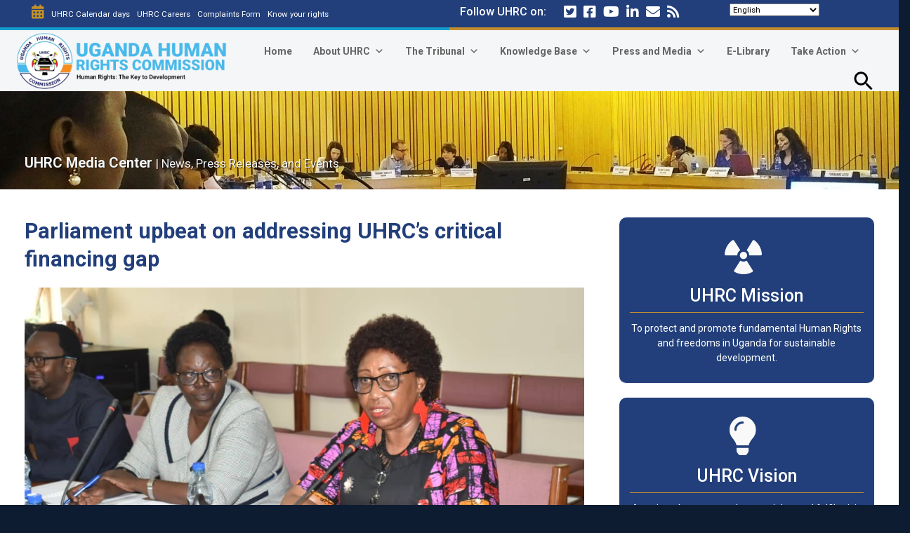

--- FILE ---
content_type: text/html; charset=UTF-8
request_url: https://uhrc.ug/parliament-upbeat-on-addressing-uhrcs-critical-financing-gap/
body_size: 72913
content:
<!DOCTYPE html>
<html lang="en-GB" class="no-js" 
style="background:#0D1C31; overflow-x:hidden !important;">
<head><meta http-equiv="Content-Type" content="text/html; charset=utf-8">
<title>Parliament upbeat on addressing UHRC’s critical financing gap &#8211; Uganda Human Rights Commission (UHRC)</title>
<link href="//www.google-analytics.com" rel="dns-prefetch">
<link href="https://uhrc.ug/wp-content/themes/uhrc/img/icons/favicon.ico" rel="shortcut icon">
<link href="https://uhrc.ug/wp-content/themes/uhrc/img/icons/touch.png" rel="apple-touch-icon-precomposed">
<link href="https://fonts.googleapis.com/css2?family=Roboto:ital,wght@0,100;0,300;0,400;0,500;0,700;0,900;1,100;1,300;1,400;1,500;1,700;1,900&display=swap" rel="stylesheet">
<meta http-equiv="X-UA-Compatible" content="IE=edge,chrome=1">
<meta name="viewport" content="width=device-width, initial-scale=1.0">
<meta name='robots' content='index, follow, max-image-preview:large, max-snippet:-1, max-video-preview:-1' />
<!-- This site is optimized with the Yoast SEO plugin v24.5 - https://yoast.com/wordpress/plugins/seo/ -->
<link rel="canonical" href="https://uhrc.ug/parliament-upbeat-on-addressing-uhrcs-critical-financing-gap/" />
<meta property="og:locale" content="en_GB" />
<meta property="og:type" content="article" />
<meta property="og:title" content="Parliament upbeat on addressing UHRC’s critical financing gap &#8211; Uganda Human Rights Commission (UHRC)" />
<meta property="og:description" content="Members of Parliament on the Legal and Parliamentary Affairs Committee have recognized the critical need to have the Uganda Human Rights Commission (UHRC) empowered with resources to enable it execute its mandate. While reacting to the presentation of the UHRC’s ministerial policy statement made by the chairperson Hon. Mariam Wangadya on 6th April 2023, the... View Article" />
<meta property="og:url" content="https://uhrc.ug/parliament-upbeat-on-addressing-uhrcs-critical-financing-gap/" />
<meta property="og:site_name" content="Uganda Human Rights Commission (UHRC)" />
<meta property="article:publisher" content="https://www.facebook.com/UgandaHumanRightsCommissionUhrc/" />
<meta property="article:published_time" content="2023-04-13T17:09:56+00:00" />
<meta property="article:modified_time" content="2023-04-13T17:12:28+00:00" />
<meta property="og:image" content="https://uhrc.ug/wp-content/uploads/2023/04/The-Chairperson-Members-of-the-Commission-Secretary-Director-and-other-staff-before-the-Legal-and-Parliamentary-Affairs-Committee.jpg" />
<meta property="og:image:width" content="1080" />
<meta property="og:image:height" content="720" />
<meta property="og:image:type" content="image/jpeg" />
<meta name="author" content="UHRC" />
<meta name="twitter:card" content="summary_large_image" />
<meta name="twitter:creator" content="@UHRCUGANDA" />
<meta name="twitter:site" content="@UHRCUGANDA" />
<meta name="twitter:label1" content="Written by" />
<meta name="twitter:data1" content="UHRC" />
<meta name="twitter:label2" content="Estimated reading time" />
<meta name="twitter:data2" content="3 minutes" />
<script type="application/ld+json" class="yoast-schema-graph">{"@context":"https://schema.org","@graph":[{"@type":"Article","@id":"https://uhrc.ug/parliament-upbeat-on-addressing-uhrcs-critical-financing-gap/#article","isPartOf":{"@id":"https://uhrc.ug/parliament-upbeat-on-addressing-uhrcs-critical-financing-gap/"},"author":{"name":"UHRC","@id":"https://uhrc.ug/#/schema/person/0f89db8e3c6ba448e4dcde7071c67c00"},"headline":"Parliament upbeat on addressing UHRC’s critical financing gap","datePublished":"2023-04-13T17:09:56+00:00","dateModified":"2023-04-13T17:12:28+00:00","mainEntityOfPage":{"@id":"https://uhrc.ug/parliament-upbeat-on-addressing-uhrcs-critical-financing-gap/"},"wordCount":485,"publisher":{"@id":"https://uhrc.ug/#organization"},"image":{"@id":"https://uhrc.ug/parliament-upbeat-on-addressing-uhrcs-critical-financing-gap/#primaryimage"},"thumbnailUrl":"https://uhrc.ug/wp-content/uploads/2023/04/The-Chairperson-Members-of-the-Commission-Secretary-Director-and-other-staff-before-the-Legal-and-Parliamentary-Affairs-Committee.jpg","articleSection":["News"],"inLanguage":"en-GB"},{"@type":"WebPage","@id":"https://uhrc.ug/parliament-upbeat-on-addressing-uhrcs-critical-financing-gap/","url":"https://uhrc.ug/parliament-upbeat-on-addressing-uhrcs-critical-financing-gap/","name":"Parliament upbeat on addressing UHRC’s critical financing gap &#8211; Uganda Human Rights Commission (UHRC)","isPartOf":{"@id":"https://uhrc.ug/#website"},"primaryImageOfPage":{"@id":"https://uhrc.ug/parliament-upbeat-on-addressing-uhrcs-critical-financing-gap/#primaryimage"},"image":{"@id":"https://uhrc.ug/parliament-upbeat-on-addressing-uhrcs-critical-financing-gap/#primaryimage"},"thumbnailUrl":"https://uhrc.ug/wp-content/uploads/2023/04/The-Chairperson-Members-of-the-Commission-Secretary-Director-and-other-staff-before-the-Legal-and-Parliamentary-Affairs-Committee.jpg","datePublished":"2023-04-13T17:09:56+00:00","dateModified":"2023-04-13T17:12:28+00:00","breadcrumb":{"@id":"https://uhrc.ug/parliament-upbeat-on-addressing-uhrcs-critical-financing-gap/#breadcrumb"},"inLanguage":"en-GB","potentialAction":[{"@type":"ReadAction","target":["https://uhrc.ug/parliament-upbeat-on-addressing-uhrcs-critical-financing-gap/"]}]},{"@type":"ImageObject","inLanguage":"en-GB","@id":"https://uhrc.ug/parliament-upbeat-on-addressing-uhrcs-critical-financing-gap/#primaryimage","url":"https://uhrc.ug/wp-content/uploads/2023/04/The-Chairperson-Members-of-the-Commission-Secretary-Director-and-other-staff-before-the-Legal-and-Parliamentary-Affairs-Committee.jpg","contentUrl":"https://uhrc.ug/wp-content/uploads/2023/04/The-Chairperson-Members-of-the-Commission-Secretary-Director-and-other-staff-before-the-Legal-and-Parliamentary-Affairs-Committee.jpg","width":1080,"height":720},{"@type":"BreadcrumbList","@id":"https://uhrc.ug/parliament-upbeat-on-addressing-uhrcs-critical-financing-gap/#breadcrumb","itemListElement":[{"@type":"ListItem","position":1,"name":"Home","item":"https://uhrc.ug/"},{"@type":"ListItem","position":2,"name":"Parliament upbeat on addressing UHRC’s critical financing gap"}]},{"@type":"WebSite","@id":"https://uhrc.ug/#website","url":"https://uhrc.ug/","name":"Uganda Human Rights Commission (UHRC)","description":"","publisher":{"@id":"https://uhrc.ug/#organization"},"potentialAction":[{"@type":"SearchAction","target":{"@type":"EntryPoint","urlTemplate":"https://uhrc.ug/?s={search_term_string}"},"query-input":{"@type":"PropertyValueSpecification","valueRequired":true,"valueName":"search_term_string"}}],"inLanguage":"en-GB"},{"@type":"Organization","@id":"https://uhrc.ug/#organization","name":"Uganda Human Rights Commission","url":"https://uhrc.ug/","logo":{"@type":"ImageObject","inLanguage":"en-GB","@id":"https://uhrc.ug/#/schema/logo/image/","url":"https://www.uhrc.ug/wp-content/uploads/2020/07/uhrc-logo.png","contentUrl":"https://www.uhrc.ug/wp-content/uploads/2020/07/uhrc-logo.png","width":600,"height":169,"caption":"Uganda Human Rights Commission"},"image":{"@id":"https://uhrc.ug/#/schema/logo/image/"},"sameAs":["https://www.facebook.com/UgandaHumanRightsCommissionUhrc/","https://x.com/UHRCUGANDA","https://www.linkedin.com/UHRC_Uganda/","https://www.youtube.com/channel/UCjE0c41H0yPCRKF1WQPSG_g","https://en.wikipedia.org/wiki/Uganda_Human_Rights_Commission"]},{"@type":"Person","@id":"https://uhrc.ug/#/schema/person/0f89db8e3c6ba448e4dcde7071c67c00","name":"UHRC","image":{"@type":"ImageObject","inLanguage":"en-GB","@id":"https://uhrc.ug/#/schema/person/image/","url":"https://secure.gravatar.com/avatar/fd4f986a3245341419f1e53f9616d1c5?s=96&d=mm&r=g","contentUrl":"https://secure.gravatar.com/avatar/fd4f986a3245341419f1e53f9616d1c5?s=96&d=mm&r=g","caption":"UHRC"}}]}</script>
<!-- / Yoast SEO plugin. -->
<link rel='dns-prefetch' href='//platform-api.sharethis.com' />
<meta name="generator" content="Sogrid 1.5.8" /><!-- <link rel='stylesheet' id='wp-block-library-css' href='https://uhrc.ug/wp-includes/css/dist/block-library/style.css?ver=6.5.7' media='all' /> -->
<!-- <link rel='stylesheet' id='ultimate_blocks-cgb-style-css-css' href='https://uhrc.ug/wp-content/plugins/ultimate-blocks/dist/blocks.style.build.css?ver=3.4.9' media='all' /> -->
<!-- <link rel='stylesheet' id='sogrid-style-build-css' href='https://uhrc.ug/wp-content/plugins/sogrid//dist/style.build.css?ver=1.5.8' media='all' /> -->
<!-- <link rel='stylesheet' id='wp-bootstrap-blocks-styles-css' href='https://uhrc.ug/wp-content/plugins/wp-bootstrap-blocks/build/style-index.css?ver=5.2.1' media='all' /> -->
<link rel="stylesheet" type="text/css" href="//uhrc.ug/wp-content/cache/wpfc-minified/dgojowqk/bxfl6.css" media="all"/>
<style id='classic-theme-styles-inline-css' type='text/css'>
/**
* These rules are needed for backwards compatibility.
* They should match the button element rules in the base theme.json file.
*/
.wp-block-button__link {
color: #ffffff;
background-color: #32373c;
border-radius: 9999px; /* 100% causes an oval, but any explicit but really high value retains the pill shape. */
/* This needs a low specificity so it won't override the rules from the button element if defined in theme.json. */
box-shadow: none;
text-decoration: none;
/* The extra 2px are added to size solids the same as the outline versions.*/
padding: calc(0.667em + 2px) calc(1.333em + 2px);
font-size: 1.125em;
}
.wp-block-file__button {
background: #32373c;
color: #ffffff;
text-decoration: none;
}
</style>
<style id='global-styles-inline-css' type='text/css'>
body{--wp--preset--color--black: #000000;--wp--preset--color--cyan-bluish-gray: #abb8c3;--wp--preset--color--white: #ffffff;--wp--preset--color--pale-pink: #f78da7;--wp--preset--color--vivid-red: #cf2e2e;--wp--preset--color--luminous-vivid-orange: #ff6900;--wp--preset--color--luminous-vivid-amber: #fcb900;--wp--preset--color--light-green-cyan: #7bdcb5;--wp--preset--color--vivid-green-cyan: #00d084;--wp--preset--color--pale-cyan-blue: #8ed1fc;--wp--preset--color--vivid-cyan-blue: #0693e3;--wp--preset--color--vivid-purple: #9b51e0;--wp--preset--gradient--vivid-cyan-blue-to-vivid-purple: linear-gradient(135deg,rgba(6,147,227,1) 0%,rgb(155,81,224) 100%);--wp--preset--gradient--light-green-cyan-to-vivid-green-cyan: linear-gradient(135deg,rgb(122,220,180) 0%,rgb(0,208,130) 100%);--wp--preset--gradient--luminous-vivid-amber-to-luminous-vivid-orange: linear-gradient(135deg,rgba(252,185,0,1) 0%,rgba(255,105,0,1) 100%);--wp--preset--gradient--luminous-vivid-orange-to-vivid-red: linear-gradient(135deg,rgba(255,105,0,1) 0%,rgb(207,46,46) 100%);--wp--preset--gradient--very-light-gray-to-cyan-bluish-gray: linear-gradient(135deg,rgb(238,238,238) 0%,rgb(169,184,195) 100%);--wp--preset--gradient--cool-to-warm-spectrum: linear-gradient(135deg,rgb(74,234,220) 0%,rgb(151,120,209) 20%,rgb(207,42,186) 40%,rgb(238,44,130) 60%,rgb(251,105,98) 80%,rgb(254,248,76) 100%);--wp--preset--gradient--blush-light-purple: linear-gradient(135deg,rgb(255,206,236) 0%,rgb(152,150,240) 100%);--wp--preset--gradient--blush-bordeaux: linear-gradient(135deg,rgb(254,205,165) 0%,rgb(254,45,45) 50%,rgb(107,0,62) 100%);--wp--preset--gradient--luminous-dusk: linear-gradient(135deg,rgb(255,203,112) 0%,rgb(199,81,192) 50%,rgb(65,88,208) 100%);--wp--preset--gradient--pale-ocean: linear-gradient(135deg,rgb(255,245,203) 0%,rgb(182,227,212) 50%,rgb(51,167,181) 100%);--wp--preset--gradient--electric-grass: linear-gradient(135deg,rgb(202,248,128) 0%,rgb(113,206,126) 100%);--wp--preset--gradient--midnight: linear-gradient(135deg,rgb(2,3,129) 0%,rgb(40,116,252) 100%);--wp--preset--font-size--small: 13px;--wp--preset--font-size--medium: 20px;--wp--preset--font-size--large: 36px;--wp--preset--font-size--x-large: 42px;--wp--preset--spacing--20: 0.44rem;--wp--preset--spacing--30: 0.67rem;--wp--preset--spacing--40: 1rem;--wp--preset--spacing--50: 1.5rem;--wp--preset--spacing--60: 2.25rem;--wp--preset--spacing--70: 3.38rem;--wp--preset--spacing--80: 5.06rem;--wp--preset--shadow--natural: 6px 6px 9px rgba(0, 0, 0, 0.2);--wp--preset--shadow--deep: 12px 12px 50px rgba(0, 0, 0, 0.4);--wp--preset--shadow--sharp: 6px 6px 0px rgba(0, 0, 0, 0.2);--wp--preset--shadow--outlined: 6px 6px 0px -3px rgba(255, 255, 255, 1), 6px 6px rgba(0, 0, 0, 1);--wp--preset--shadow--crisp: 6px 6px 0px rgba(0, 0, 0, 1);}:where(.is-layout-flex){gap: 0.5em;}:where(.is-layout-grid){gap: 0.5em;}body .is-layout-flex{display: flex;}body .is-layout-flex{flex-wrap: wrap;align-items: center;}body .is-layout-flex > *{margin: 0;}body .is-layout-grid{display: grid;}body .is-layout-grid > *{margin: 0;}:where(.wp-block-columns.is-layout-flex){gap: 2em;}:where(.wp-block-columns.is-layout-grid){gap: 2em;}:where(.wp-block-post-template.is-layout-flex){gap: 1.25em;}:where(.wp-block-post-template.is-layout-grid){gap: 1.25em;}.has-black-color{color: var(--wp--preset--color--black) !important;}.has-cyan-bluish-gray-color{color: var(--wp--preset--color--cyan-bluish-gray) !important;}.has-white-color{color: var(--wp--preset--color--white) !important;}.has-pale-pink-color{color: var(--wp--preset--color--pale-pink) !important;}.has-vivid-red-color{color: var(--wp--preset--color--vivid-red) !important;}.has-luminous-vivid-orange-color{color: var(--wp--preset--color--luminous-vivid-orange) !important;}.has-luminous-vivid-amber-color{color: var(--wp--preset--color--luminous-vivid-amber) !important;}.has-light-green-cyan-color{color: var(--wp--preset--color--light-green-cyan) !important;}.has-vivid-green-cyan-color{color: var(--wp--preset--color--vivid-green-cyan) !important;}.has-pale-cyan-blue-color{color: var(--wp--preset--color--pale-cyan-blue) !important;}.has-vivid-cyan-blue-color{color: var(--wp--preset--color--vivid-cyan-blue) !important;}.has-vivid-purple-color{color: var(--wp--preset--color--vivid-purple) !important;}.has-black-background-color{background-color: var(--wp--preset--color--black) !important;}.has-cyan-bluish-gray-background-color{background-color: var(--wp--preset--color--cyan-bluish-gray) !important;}.has-white-background-color{background-color: var(--wp--preset--color--white) !important;}.has-pale-pink-background-color{background-color: var(--wp--preset--color--pale-pink) !important;}.has-vivid-red-background-color{background-color: var(--wp--preset--color--vivid-red) !important;}.has-luminous-vivid-orange-background-color{background-color: var(--wp--preset--color--luminous-vivid-orange) !important;}.has-luminous-vivid-amber-background-color{background-color: var(--wp--preset--color--luminous-vivid-amber) !important;}.has-light-green-cyan-background-color{background-color: var(--wp--preset--color--light-green-cyan) !important;}.has-vivid-green-cyan-background-color{background-color: var(--wp--preset--color--vivid-green-cyan) !important;}.has-pale-cyan-blue-background-color{background-color: var(--wp--preset--color--pale-cyan-blue) !important;}.has-vivid-cyan-blue-background-color{background-color: var(--wp--preset--color--vivid-cyan-blue) !important;}.has-vivid-purple-background-color{background-color: var(--wp--preset--color--vivid-purple) !important;}.has-black-border-color{border-color: var(--wp--preset--color--black) !important;}.has-cyan-bluish-gray-border-color{border-color: var(--wp--preset--color--cyan-bluish-gray) !important;}.has-white-border-color{border-color: var(--wp--preset--color--white) !important;}.has-pale-pink-border-color{border-color: var(--wp--preset--color--pale-pink) !important;}.has-vivid-red-border-color{border-color: var(--wp--preset--color--vivid-red) !important;}.has-luminous-vivid-orange-border-color{border-color: var(--wp--preset--color--luminous-vivid-orange) !important;}.has-luminous-vivid-amber-border-color{border-color: var(--wp--preset--color--luminous-vivid-amber) !important;}.has-light-green-cyan-border-color{border-color: var(--wp--preset--color--light-green-cyan) !important;}.has-vivid-green-cyan-border-color{border-color: var(--wp--preset--color--vivid-green-cyan) !important;}.has-pale-cyan-blue-border-color{border-color: var(--wp--preset--color--pale-cyan-blue) !important;}.has-vivid-cyan-blue-border-color{border-color: var(--wp--preset--color--vivid-cyan-blue) !important;}.has-vivid-purple-border-color{border-color: var(--wp--preset--color--vivid-purple) !important;}.has-vivid-cyan-blue-to-vivid-purple-gradient-background{background: var(--wp--preset--gradient--vivid-cyan-blue-to-vivid-purple) !important;}.has-light-green-cyan-to-vivid-green-cyan-gradient-background{background: var(--wp--preset--gradient--light-green-cyan-to-vivid-green-cyan) !important;}.has-luminous-vivid-amber-to-luminous-vivid-orange-gradient-background{background: var(--wp--preset--gradient--luminous-vivid-amber-to-luminous-vivid-orange) !important;}.has-luminous-vivid-orange-to-vivid-red-gradient-background{background: var(--wp--preset--gradient--luminous-vivid-orange-to-vivid-red) !important;}.has-very-light-gray-to-cyan-bluish-gray-gradient-background{background: var(--wp--preset--gradient--very-light-gray-to-cyan-bluish-gray) !important;}.has-cool-to-warm-spectrum-gradient-background{background: var(--wp--preset--gradient--cool-to-warm-spectrum) !important;}.has-blush-light-purple-gradient-background{background: var(--wp--preset--gradient--blush-light-purple) !important;}.has-blush-bordeaux-gradient-background{background: var(--wp--preset--gradient--blush-bordeaux) !important;}.has-luminous-dusk-gradient-background{background: var(--wp--preset--gradient--luminous-dusk) !important;}.has-pale-ocean-gradient-background{background: var(--wp--preset--gradient--pale-ocean) !important;}.has-electric-grass-gradient-background{background: var(--wp--preset--gradient--electric-grass) !important;}.has-midnight-gradient-background{background: var(--wp--preset--gradient--midnight) !important;}.has-small-font-size{font-size: var(--wp--preset--font-size--small) !important;}.has-medium-font-size{font-size: var(--wp--preset--font-size--medium) !important;}.has-large-font-size{font-size: var(--wp--preset--font-size--large) !important;}.has-x-large-font-size{font-size: var(--wp--preset--font-size--x-large) !important;}
.wp-block-navigation a:where(:not(.wp-element-button)){color: inherit;}
:where(.wp-block-post-template.is-layout-flex){gap: 1.25em;}:where(.wp-block-post-template.is-layout-grid){gap: 1.25em;}
:where(.wp-block-columns.is-layout-flex){gap: 2em;}:where(.wp-block-columns.is-layout-grid){gap: 2em;}
.wp-block-pullquote{font-size: 1.5em;line-height: 1.6;}
</style>
<!-- <link rel='stylesheet' id='wpdm-font-awesome-css' href='https://uhrc.ug/wp-content/plugins/download-manager/assets/fontawesome/css/all.min.css?ver=6.5.7' media='all' /> -->
<!-- <link rel='stylesheet' id='wpdm-front-bootstrap-css' href='https://uhrc.ug/wp-content/plugins/download-manager/assets/bootstrap/css/bootstrap.min.css?ver=6.5.7' media='all' /> -->
<!-- <link rel='stylesheet' id='wpdm-front-css' href='https://uhrc.ug/wp-content/plugins/download-manager/assets/css/front.css?ver=6.5.7' media='all' /> -->
<!-- <link rel='stylesheet' id='flexy-breadcrumb-css' href='https://uhrc.ug/wp-content/plugins/flexy-breadcrumb/public/css/flexy-breadcrumb-public.css?ver=1.2.1' media='all' /> -->
<!-- <link rel='stylesheet' id='flexy-breadcrumb-font-awesome-css' href='https://uhrc.ug/wp-content/plugins/flexy-breadcrumb/public/css/font-awesome.min.css?ver=4.7.0' media='all' /> -->
<!-- <link rel='stylesheet' id='foobox-free-min-css' href='https://uhrc.ug/wp-content/plugins/foobox-image-lightbox/free/css/foobox.free.min.css?ver=2.7.35' media='all' /> -->
<!-- <link rel='stylesheet' id='share-this-share-buttons-sticky-css' href='https://uhrc.ug/wp-content/plugins/sharethis-share-buttons/css/mu-style.css?ver=1754706846' media='all' /> -->
<!-- <link rel='stylesheet' id='rt-fontawsome-css' href='https://uhrc.ug/wp-content/plugins/the-post-grid/assets/vendor/font-awesome/css/font-awesome.min.css?ver=7.8.8' media='all' /> -->
<!-- <link rel='stylesheet' id='rt-tpg-css' href='https://uhrc.ug/wp-content/plugins/the-post-grid/assets/css/thepostgrid.min.css?ver=7.8.8' media='all' /> -->
<!-- <link rel='stylesheet' id='ub-extension-style-css-css' href='https://uhrc.ug/wp-content/plugins/ultimate-blocks/src/extensions/style.css?ver=6.5.7' media='all' /> -->
<!-- <link rel='stylesheet' id='ivory-search-styles-css' href='https://uhrc.ug/wp-content/plugins/add-search-to-menu/public/css/ivory-search.min.css?ver=5.5.13' media='all' /> -->
<!-- <link rel='stylesheet' id='megamenu-css' href='https://uhrc.ug/wp-content/uploads/maxmegamenu/style.css?ver=d16662' media='all' /> -->
<!-- <link rel='stylesheet' id='dashicons-css' href='https://uhrc.ug/wp-includes/css/dashicons.css?ver=6.5.7' media='all' /> -->
<!-- <link rel='stylesheet' id='normalize-css' href='https://uhrc.ug/wp-content/themes/uhrc/normalize.css?ver=1.0' media='all' /> -->
<!-- <link rel='stylesheet' id='bootstrap.min-css' href='https://uhrc.ug/wp-content/themes/uhrc/bootstrap/css/bootstrap.min.css?ver=1.0' media='all' /> -->
<!-- <link rel='stylesheet' id='bootstrap-grid.min-css' href='https://uhrc.ug/wp-content/themes/uhrc/bootstrap/css/bootstrap-grid.min.css?ver=1.0' media='all' /> -->
<!-- <link rel='stylesheet' id='bootstrap-reboot.min-css' href='https://uhrc.ug/wp-content/themes/uhrc/bootstrap/css/bootstrap-reboot.min.css?ver=1.0' media='all' /> -->
<!-- <link rel='stylesheet' id='all.min-css' href='https://uhrc.ug/wp-content/themes/uhrc/fonts/fontawesome/css/all.min.css?ver=1.0' media='all' /> -->
<!-- <link rel='stylesheet' id='animate.min-css' href='https://uhrc.ug/wp-content/themes/uhrc/css/animate.min.css?ver=1.0' media='all' /> -->
<!-- <link rel='stylesheet' id='flaticon-css' href='https://uhrc.ug/wp-content/themes/uhrc/fonts/flaticons/flaticon.css?ver=1.0' media='all' /> -->
<!-- <link rel='stylesheet' id='style-css' href='https://uhrc.ug/wp-content/themes/uhrc/fonts/Linearicons/style.css?ver=1.0' media='all' /> -->
<!-- <link rel='stylesheet' id='html5blank-css' href='https://uhrc.ug/wp-content/themes/uhrc/style.css?ver=1.0' media='all' /> -->
<!-- <link rel='stylesheet' id='font-awesome-css' href='https://uhrc.ug/wp-content/plugins/popup-anything-on-click/assets/css/font-awesome.min.css?ver=2.9.1' media='all' /> -->
<!-- <link rel='stylesheet' id='popupaoc-public-style-css' href='https://uhrc.ug/wp-content/plugins/popup-anything-on-click/assets/css/popupaoc-public.css?ver=2.9.1' media='all' /> -->
<link rel="stylesheet" type="text/css" href="//uhrc.ug/wp-content/cache/wpfc-minified/2xzwo7g2/2roef.css" media="all"/>
<script src='//uhrc.ug/wp-content/cache/wpfc-minified/6ymdsxbe/4apa5.js' type="text/javascript"></script>
<!-- <script type="text/javascript" src="https://uhrc.ug/wp-content/themes/uhrc/js/lib/conditionizr-4.3.0.min.js?ver=4.3.0" id="conditionizr-js"></script> -->
<!-- <script type="text/javascript" src="https://uhrc.ug/wp-content/themes/uhrc/js/lib/modernizr-2.7.1.min.js?ver=2.7.1" id="modernizr-js"></script> -->
<!-- <script type="text/javascript" src="https://uhrc.ug/wp-includes/js/jquery/jquery.js?ver=3.7.1" id="jquery-core-js"></script> -->
<!-- <script type="text/javascript" src="https://uhrc.ug/wp-includes/js/jquery/jquery-migrate.js?ver=3.4.1" id="jquery-migrate-js"></script> -->
<!-- <script type="text/javascript" src="https://uhrc.ug/wp-content/themes/uhrc/bootstrap/js/bootstrap.min.js?ver=1.0.0" id="bootstrap.min-js"></script> -->
<!-- <script type="text/javascript" src="https://uhrc.ug/wp-content/themes/uhrc/bootstrap/js/bootstrap.bundle.min.js?ver=1.0.0" id="bootstrap.bundle.min-js"></script> -->
<!-- <script type="text/javascript" src="https://uhrc.ug/wp-content/themes/uhrc/js/wow.js?ver=1.0.0" id="wow-js"></script> -->
<!-- <script type="text/javascript" src="https://uhrc.ug/wp-content/plugins/download-manager/assets/bootstrap/js/bootstrap.bundle.min.js?ver=6.5.7" id="wpdm-front-bootstrap-js"></script> -->
<script type="text/javascript" id="frontjs-js-extra">
/* <![CDATA[ */
var wpdm_url = {"home":"https:\/\/uhrc.ug\/","site":"https:\/\/uhrc.ug\/","ajax":"https:\/\/uhrc.ug\/wp-admin\/admin-ajax.php"};
var wpdm_asset = {"spinner":"<i class=\"fas fa-sun fa-spin\"><\/i>"};
/* ]]> */
</script>
<script src='//uhrc.ug/wp-content/cache/wpfc-minified/jokouqph/9xdil.js' type="text/javascript"></script>
<!-- <script type="text/javascript" src="https://uhrc.ug/wp-content/plugins/download-manager/assets/js/front.js?ver=3.1.05" id="frontjs-js"></script> -->
<!-- <script type="text/javascript" src="https://uhrc.ug/wp-content/plugins/download-manager/assets/js/chosen.jquery.min.js?ver=6.5.7" id="jquery-choosen-js"></script> -->
<!-- <script type="text/javascript" src="https://uhrc.ug/wp-content/plugins/related-posts-thumbnails/assets/js/front.min.js?ver=4.3.1" id="rpt_front_style-js"></script> -->
<!-- <script type="text/javascript" src="https://uhrc.ug/wp-content/plugins/related-posts-thumbnails/assets/js/lazy-load.js?ver=4.3.1" id="rpt-lazy-load-js"></script> -->
<script type="text/javascript" src="//platform-api.sharethis.com/js/sharethis.js?ver=2.3.6#property=6042375d4d1bac0012adecd0&amp;product=inline-buttons&amp;source=sharethis-share-buttons-wordpress" id="share-this-share-buttons-mu-js"></script>
<script src='//uhrc.ug/wp-content/cache/wpfc-minified/2nbsfo0l/4dr2w.js' type="text/javascript"></script>
<!-- <script type="text/javascript" src="https://uhrc.ug/wp-content/plugins/sticky-menu-or-anything-on-scroll/assets/js/jq-sticky-anything.min.js?ver=2.1.1" id="stickyAnythingLib-js"></script> -->
<script type="text/javascript" id="foobox-free-min-js-before">
/* <![CDATA[ */
/* Run FooBox FREE (v2.7.35) */
var FOOBOX = window.FOOBOX = {
ready: true,
disableOthers: false,
o: {wordpress: { enabled: true }, countMessage:'image %index of %total', captions: { dataTitle: ["captionTitle","title"], dataDesc: ["captionDesc","description"] }, rel: '', excludes:'.fbx-link,.nofoobox,.nolightbox,a[href*="pinterest.com/pin/create/button/"]', affiliate : { enabled: false }},
selectors: [
".foogallery-container.foogallery-lightbox-foobox", ".foogallery-container.foogallery-lightbox-foobox-free", ".gallery", ".wp-block-gallery", ".wp-caption", ".wp-block-image", "a:has(img[class*=wp-image-])", ".foobox"
],
pre: function( $ ){
// Custom JavaScript (Pre)
},
post: function( $ ){
// Custom JavaScript (Post)
// Custom Captions Code
},
custom: function( $ ){
// Custom Extra JS
}
};
/* ]]> */
</script>
<script src='//uhrc.ug/wp-content/cache/wpfc-minified/lmt3pa3w/4dr2w.js' type="text/javascript"></script>
<!-- <script type="text/javascript" src="https://uhrc.ug/wp-content/plugins/foobox-image-lightbox/free/js/foobox.free.min.js?ver=2.7.35" id="foobox-free-min-js"></script> -->
<link rel="https://api.w.org/" href="https://uhrc.ug/wp-json/" /><link rel="alternate" type="application/json" href="https://uhrc.ug/wp-json/wp/v2/posts/1897" /><link rel="alternate" type="application/json+oembed" href="https://uhrc.ug/wp-json/oembed/1.0/embed?url=https%3A%2F%2Fuhrc.ug%2Fparliament-upbeat-on-addressing-uhrcs-critical-financing-gap%2F" />
<link rel="alternate" type="text/xml+oembed" href="https://uhrc.ug/wp-json/oembed/1.0/embed?url=https%3A%2F%2Fuhrc.ug%2Fparliament-upbeat-on-addressing-uhrcs-critical-financing-gap%2F&#038;format=xml" />
<script>
var wpdm_site_url = 'https://uhrc.ug/';
var wpdm_home_url = 'https://uhrc.ug/';
var ajax_url = 'https://uhrc.ug/wp-admin/admin-ajax.php';
var wpdm_ajax_url = 'https://uhrc.ug/wp-admin/admin-ajax.php';
var wpdm_ajax_popup = '0';
</script>
<style>
.wpdm-download-link.btn.btn-primary.{
border-radius: 50px;
}
</style>
<style type="text/css">              
/* Background color */
.fbc-page .fbc-wrap .fbc-items {
background-color: #fafafa;
}
/* Items font size */
.fbc-page .fbc-wrap .fbc-items li {
font-size: 14px;
}
/* Items' link color */
.fbc-page .fbc-wrap .fbc-items li a {
color: #337ab7;                    
}
/* Seprator color */
.fbc-page .fbc-wrap .fbc-items li .fbc-separator {
color: #cccccc;
}
/* Active item & end-text color */
.fbc-page .fbc-wrap .fbc-items li.active span,
.fbc-page .fbc-wrap .fbc-items li .fbc-end-text {
color: #27272a;
font-size: 14px;
}
</style>
<style>
#related_posts_thumbnails li {
border-right: 1px solid #dddddd;
background-color: #ffffff            }
#related_posts_thumbnails li:hover {
background-color: #eeeeee;
}
.relpost_content {
font-size: 12px;
color: #333333;
}
.relpost-block-single {
background-color: #ffffff;
border-right: 1px solid #dddddd;
border-left: 1px solid #dddddd;
margin-right: -1px;
}
.relpost-block-single:hover {
background-color: #eeeeee;
}
</style>
<style>
:root {
--tpg-primary-color: #0d6efd;
--tpg-secondary-color: #0654c4;
--tpg-primary-light: #c4d0ff
}
</style>
<meta name="generator" content="Powered by Slider Revolution 6.6.18 - responsive, Mobile-Friendly Slider Plugin for WordPress with comfortable drag and drop interface." />
<link rel="icon" href="https://uhrc.ug/wp-content/uploads/2025/03/favicon.png" sizes="32x32" />
<link rel="icon" href="https://uhrc.ug/wp-content/uploads/2025/03/favicon.png" sizes="192x192" />
<link rel="apple-touch-icon" href="https://uhrc.ug/wp-content/uploads/2025/03/favicon.png" />
<meta name="msapplication-TileImage" content="https://uhrc.ug/wp-content/uploads/2025/03/favicon.png" />
<script>function setREVStartSize(e){
//window.requestAnimationFrame(function() {
window.RSIW = window.RSIW===undefined ? window.innerWidth : window.RSIW;
window.RSIH = window.RSIH===undefined ? window.innerHeight : window.RSIH;
try {
var pw = document.getElementById(e.c).parentNode.offsetWidth,
newh;
pw = pw===0 || isNaN(pw) || (e.l=="fullwidth" || e.layout=="fullwidth") ? window.RSIW : pw;
e.tabw = e.tabw===undefined ? 0 : parseInt(e.tabw);
e.thumbw = e.thumbw===undefined ? 0 : parseInt(e.thumbw);
e.tabh = e.tabh===undefined ? 0 : parseInt(e.tabh);
e.thumbh = e.thumbh===undefined ? 0 : parseInt(e.thumbh);
e.tabhide = e.tabhide===undefined ? 0 : parseInt(e.tabhide);
e.thumbhide = e.thumbhide===undefined ? 0 : parseInt(e.thumbhide);
e.mh = e.mh===undefined || e.mh=="" || e.mh==="auto" ? 0 : parseInt(e.mh,0);
if(e.layout==="fullscreen" || e.l==="fullscreen")
newh = Math.max(e.mh,window.RSIH);
else{
e.gw = Array.isArray(e.gw) ? e.gw : [e.gw];
for (var i in e.rl) if (e.gw[i]===undefined || e.gw[i]===0) e.gw[i] = e.gw[i-1];
e.gh = e.el===undefined || e.el==="" || (Array.isArray(e.el) && e.el.length==0)? e.gh : e.el;
e.gh = Array.isArray(e.gh) ? e.gh : [e.gh];
for (var i in e.rl) if (e.gh[i]===undefined || e.gh[i]===0) e.gh[i] = e.gh[i-1];
var nl = new Array(e.rl.length),
ix = 0,
sl;
e.tabw = e.tabhide>=pw ? 0 : e.tabw;
e.thumbw = e.thumbhide>=pw ? 0 : e.thumbw;
e.tabh = e.tabhide>=pw ? 0 : e.tabh;
e.thumbh = e.thumbhide>=pw ? 0 : e.thumbh;
for (var i in e.rl) nl[i] = e.rl[i]<window.RSIW ? 0 : e.rl[i];
sl = nl[0];
for (var i in nl) if (sl>nl[i] && nl[i]>0) { sl = nl[i]; ix=i;}
var m = pw>(e.gw[ix]+e.tabw+e.thumbw) ? 1 : (pw-(e.tabw+e.thumbw)) / (e.gw[ix]);
newh =  (e.gh[ix] * m) + (e.tabh + e.thumbh);
}
var el = document.getElementById(e.c);
if (el!==null && el) el.style.height = newh+"px";
el = document.getElementById(e.c+"_wrapper");
if (el!==null && el) {
el.style.height = newh+"px";
el.style.display = "block";
}
} catch(e){
console.log("Failure at Presize of Slider:" + e)
}
//});
};</script>
<style type="text/css" id="wp-custom-css">
.header-main{
width: 100% !important;
}		</style>
<meta name="generator" content="WordPress Download Manager 3.1.05" />
<style type="text/css">/** Mega Menu CSS: fs **/</style>
<style>
@import url('https://fonts.googleapis.com/css?family=Rubik:400,500');
.w3eden .fetfont,
.w3eden .btn,
.w3eden .btn.wpdm-front h3.title,
.w3eden .wpdm-social-lock-box .IN-widget a span:last-child,
.w3eden #xfilelist .panel-heading,
.w3eden .wpdm-frontend-tabs a,
.w3eden .alert:before,
.w3eden .panel .panel-heading,
.w3eden .discount-msg,
.w3eden .panel.dashboard-panel h3,
.w3eden #wpdm-dashboard-sidebar .list-group-item,
.w3eden #package-description .wp-switch-editor,
.w3eden .w3eden.author-dashbboard .nav.nav-tabs li a,
.w3eden .wpdm_cart thead th,
.w3eden #csp .list-group-item,
.w3eden .modal-title {
font-family: Rubik, -apple-system, BlinkMacSystemFont, "Segoe UI", Roboto, Helvetica, Arial, sans-serif, "Apple Color Emoji", "Segoe UI Emoji", "Segoe UI Symbol";
text-transform: uppercase;
font-weight: 500;
}
.w3eden #csp .list-group-item{
text-transform: unset;
}
</style>
<style>
:root{
--color-primary: #12113a;
--color-primary-rgb: 18, 17, 58;
--color-primary-hover: #4a8eff;
--color-primary-active: #4a8eff;
--color-secondary: #6c757d;
--color-secondary-rgb: 108, 117, 125;
--color-secondary-hover: #6c757d;
--color-secondary-active: #6c757d;
--color-success: #18ce0f;
--color-success-rgb: 24, 206, 15;
--color-success-hover: #18ce0f;
--color-success-active: #18ce0f;
--color-info: #070d60;
--color-info-rgb: 7, 13, 96;
--color-info-hover: #2CA8FF;
--color-info-active: #2CA8FF;
--color-warning: #aa8023;
--color-warning-rgb: 170, 128, 35;
--color-warning-hover: #FFB236;
--color-warning-active: #FFB236;
--color-danger: #d60000;
--color-danger-rgb: 214, 0, 0;
--color-danger-hover: #ff5062;
--color-danger-active: #ff5062;
--color-green: #30b570;
--color-blue: #0073ff;
--color-purple: #8557D3;
--color-red: #ff5062;
--color-muted: rgba(69, 89, 122, 0.6);
--wpdm-font: Rubik, -apple-system, BlinkMacSystemFont, "Segoe UI", Roboto, Helvetica, Arial, sans-serif, "Apple Color Emoji", "Segoe UI Emoji", "Segoe UI Symbol";
}
.wpdm-download-link.btn.btn-primary{
border-radius: 50px;
}
</style>
<script>
// conditionizr.com
// configure environment tests
conditionizr.config({
assets: 'https://uhrc.ug/wp-content/themes/uhrc',
tests: {}
});
</script>
<meta name="google-site-verification" content="HgifXOu-QbDbaEexACHzoj9nDhH8emQuAiMm0HiLfdA" />
</head>
<body class="post-template-default single single-post postid-1897 single-format-standard wp-custom-logo rttpg rttpg-7.8.8 radius-frontend rttpg-body-wrap rttpg-flaticon uhrc mega-menu-header-menu parliament-upbeat-on-addressing-uhrcs-critical-financing-gap">
<div id="fb-root"></div>
<script async defer crossorigin="anonymous" src="https://connect.facebook.net/en_US/sdk.js#xfbml=1&version=v7.0" nonce="907T1l2b"></script>
<!-- wrapper -->
<div class="wrapper">
<!-- header -->
<header class="header clear">
<div class="header-top">
<div class="container">
<div class="row">
<div class="col-md-6">
<ul class="header-list">
<li><i class="fas fa-calendar-alt mr-3" style="color: #C29128;"></i><a href="https://www.uhrc.ug/uhrc-calendar-days/">UHRC Calendar days</a></li>
<li><a href="/jobs-careers">UHRC Careers</a></li>
<li><a href="/complaints">Complaints Form</a></li>
<li><a href="/know-your-rights">Know your rights</a></li>
</ul>
</div>
<div class="col-md-6">
<div class="d-flex">
<p class="mr-4">Follow UHRC on:</p>
<ul class="header-list">
<li><a target="_blank" href="https://twitter.com/UHRC_UGANDA"><i class="fab fa-twitter-square"></i></a></li>
<li><a target="_blank" href="https://www.facebook.com/UgandaHumanRightsCommissionUhrc/"><i class="fab fa-facebook-square"></i></a></li>
<li><a target="_blank" href="https://www.youtube.com/watch?v=elebD6iCnDA"><i class="fab fa-youtube"></i></a></li>
<li><a target="_blank" href="https://www.linkedin.com/UHRC_Uganda/"><i class="fab fa-linkedin-in"></i></a></li>
<li><a target="_blank" href="mailto:uhrc#uhrc.ug"><i class="fas fa-envelope"></i></a></li>
<li><a target="_blank" href="https://www.rssfeed.com/uhrc"><i class="fas fa-rss"></i></a></li>
</ul>
<div style="margin-left: 12%;"><div class="gtranslate_wrapper" id="gt-wrapper-78295109"></div></div>
</div>
</div>
</div>
</div>
</div>
<div class="container-fluid p-0">
<div class="row">
<div class="col-6 p-0 border-left"></div>
<div class="col-6 p-0 border-right"></div>
</div>
</div>
<section class="header-main">
<div class="container">
<div class="row">
<div class="col-md-3 col-sm-5 p-md-0 col-8 align-self-center">
<!-- logo -->
<div class="logo">
<a href="https://uhrc.ug/" class="custom-logo-link" rel="home"><img width="800" height="224" src="https://uhrc.ug/wp-content/uploads/2025/03/uhrc-logo.png" class="custom-logo" alt="Uganda Human Rights Commission (UHRC)" decoding="async" fetchpriority="high" srcset="https://uhrc.ug/wp-content/uploads/2025/03/uhrc-logo.png 800w, https://uhrc.ug/wp-content/uploads/2025/03/uhrc-logo-250x70.png 250w, https://uhrc.ug/wp-content/uploads/2025/03/uhrc-logo-700x196.png 700w, https://uhrc.ug/wp-content/uploads/2025/03/uhrc-logo-768x215.png 768w, https://uhrc.ug/wp-content/uploads/2025/03/uhrc-logo-120x34.png 120w" sizes="(max-width: 800px) 100vw, 800px" /></a>    </a>
</div>
<!-- /logo -->
</div>
<div class="col-md-9 col-sm-7 col-4 align-self-center">
<div class="menu">
<!-- nav -->
<div id="mega-menu-wrap-header-menu" class="mega-menu-wrap"><div class="mega-menu-toggle"><div class="mega-toggle-blocks-left"></div><div class="mega-toggle-blocks-center"></div><div class="mega-toggle-blocks-right"><div class='mega-toggle-block mega-menu-toggle-block mega-toggle-block-1' id='mega-toggle-block-1' tabindex='0'><span class='mega-toggle-label' role='button' aria-expanded='false'><span class='mega-toggle-label-closed'>MENU</span><span class='mega-toggle-label-open'>MENU</span></span></div></div></div><ul id="mega-menu-header-menu" class="mega-menu max-mega-menu mega-menu-horizontal mega-no-js" data-event="hover_intent" data-effect="fade_up" data-effect-speed="200" data-effect-mobile="slide_left" data-effect-speed-mobile="200" data-mobile-force-width="false" data-second-click="go" data-document-click="collapse" data-vertical-behaviour="standard" data-breakpoint="780" data-unbind="true" data-mobile-state="collapse_all" data-mobile-direction="vertical" data-hover-intent-timeout="300" data-hover-intent-interval="100"><li class="mega-menu-item mega-menu-item-type-post_type mega-menu-item-object-page mega-menu-item-home mega-align-bottom-left mega-menu-flyout mega-menu-item-9" id="mega-menu-item-9"><a class="mega-menu-link" href="https://uhrc.ug/" tabindex="0">Home</a></li><li class="mega-menu-item mega-menu-item-type-post_type mega-menu-item-object-page mega-menu-item-has-children mega-align-bottom-left mega-menu-flyout mega-menu-item-119" id="mega-menu-item-119"><a class="mega-menu-link" href="https://uhrc.ug/about/" aria-expanded="false" tabindex="0">About UHRC<span class="mega-indicator" aria-hidden="true"></span></a>
<ul class="mega-sub-menu">
<li class="mega-menu-item mega-menu-item-type-post_type mega-menu-item-object-page mega-menu-item-120" id="mega-menu-item-120"><a class="mega-menu-link" href="https://uhrc.ug/about/uhrc-background/">Background</a></li><li class="mega-menu-item mega-menu-item-type-post_type mega-menu-item-object-page mega-menu-item-139" id="mega-menu-item-139"><a class="mega-menu-link" href="https://uhrc.ug/about/administrative-structure/">Administrative Structure</a></li><li class="mega-menu-item mega-menu-item-type-post_type mega-menu-item-object-page mega-menu-item-140" id="mega-menu-item-140"><a class="mega-menu-link" href="https://uhrc.ug/about/uhrc-functions/">UHRC Functions</a></li><li class="mega-menu-item mega-menu-item-type-post_type mega-menu-item-object-page mega-menu-item-141" id="mega-menu-item-141"><a class="mega-menu-link" href="https://uhrc.ug/about/uhrc-mandate/">UHRC Mandate</a></li><li class="mega-menu-item mega-menu-item-type-custom mega-menu-item-object-custom mega-menu-item-has-children mega-menu-item-1582" id="mega-menu-item-1582"><a class="mega-menu-link" href="#" aria-expanded="false">UHRC Leadership<span class="mega-indicator" aria-hidden="true"></span></a>
<ul class="mega-sub-menu">
<li class="mega-menu-item mega-menu-item-type-post_type mega-menu-item-object-page mega-menu-item-1539" id="mega-menu-item-1539"><a class="mega-menu-link" href="https://uhrc.ug/chairperson-to-the-commission/">Chairperson</a></li><li class="mega-menu-item mega-menu-item-type-post_type mega-menu-item-object-page mega-menu-item-379" id="mega-menu-item-379"><a class="mega-menu-link" href="https://uhrc.ug/uhrc-commissioners/">Commissioners</a></li><li class="mega-menu-item mega-menu-item-type-post_type mega-menu-item-object-page mega-menu-item-388" id="mega-menu-item-388"><a class="mega-menu-link" href="https://uhrc.ug/secretary-to-the-commission/">Secretary</a></li><li class="mega-menu-item mega-menu-item-type-post_type mega-menu-item-object-page mega-menu-item-378" id="mega-menu-item-378"><a class="mega-menu-link" href="https://uhrc.ug/uhrc-directors/">Directors</a></li><li class="mega-menu-item mega-menu-item-type-post_type mega-menu-item-object-page mega-menu-item-377" id="mega-menu-item-377"><a class="mega-menu-link" href="https://uhrc.ug/uhrc-regional-heads/">Regional Heads</a></li><li class="mega-menu-item mega-menu-item-type-custom mega-menu-item-object-custom mega-menu-item-1408" id="mega-menu-item-1408"><a class="mega-menu-link" href="https://uhrc.ug/uhrc-unit-heads/">Unit heads</a></li>	</ul>
</li><li class="mega-menu-item mega-menu-item-type-post_type mega-menu-item-object-page mega-menu-item-has-children mega-menu-item-204" id="mega-menu-item-204"><a class="mega-menu-link" href="https://uhrc.ug/about/directorates/" aria-expanded="false">UHRC Directorates<span class="mega-indicator" aria-hidden="true"></span></a>
<ul class="mega-sub-menu">
<li class="mega-menu-item mega-menu-item-type-post_type mega-menu-item-object-page mega-menu-item-205" id="mega-menu-item-205"><a class="mega-menu-link" href="https://uhrc.ug/about/directorates/finance-administration/">Finance &#038; Administration</a></li><li class="mega-menu-item mega-menu-item-type-post_type mega-menu-item-object-page mega-menu-item-206" id="mega-menu-item-206"><a class="mega-menu-link" href="https://uhrc.ug/about/directorates/monitoring-inspections/">Monitoring &#038; Inspections</a></li><li class="mega-menu-item mega-menu-item-type-post_type mega-menu-item-object-page mega-menu-item-207" id="mega-menu-item-207"><a class="mega-menu-link" href="https://uhrc.ug/about/directorates/research-education-documentation/">Research, Education &#038; Documentation</a></li><li class="mega-menu-item mega-menu-item-type-post_type mega-menu-item-object-page mega-menu-item-208" id="mega-menu-item-208"><a class="mega-menu-link" href="https://uhrc.ug/about/directorates/complaints-investigations-legal-services/">Complaints, Investigations & Legal Services</a></li>	</ul>
</li></ul>
</li><li class="mega-menu-item mega-menu-item-type-post_type mega-menu-item-object-page mega-menu-item-has-children mega-align-bottom-left mega-menu-flyout mega-disable-link mega-menu-item-623" id="mega-menu-item-623"><a class="mega-menu-link" tabindex="0" aria-expanded="false" role="button">The Tribunal<span class="mega-indicator" aria-hidden="true"></span></a>
<ul class="mega-sub-menu">
<li class="mega-menu-item mega-menu-item-type-post_type mega-menu-item-object-page mega-menu-item-625" id="mega-menu-item-625"><a class="mega-menu-link" href="https://uhrc.ug/tribunal/about-tribunal/">About the tribunal</a></li><li class="mega-menu-item mega-menu-item-type-post_type mega-menu-item-object-page mega-menu-item-605" id="mega-menu-item-605"><a class="mega-menu-link" href="https://uhrc.ug/tribunal/tribunal-decisions/">Tribunal Decisions</a></li><li class="mega-menu-item mega-menu-item-type-post_type mega-menu-item-object-page mega-menu-item-616" id="mega-menu-item-616"><a class="mega-menu-link" href="https://uhrc.ug/tribunal/cause-list/">Cause List</a></li></ul>
</li><li class="mega-menu-item mega-menu-item-type-custom mega-menu-item-object-custom mega-menu-item-has-children mega-align-bottom-left mega-menu-flyout mega-menu-item-12" id="mega-menu-item-12"><a class="mega-menu-link" href="#" aria-expanded="false" tabindex="0">Knowledge Base<span class="mega-indicator" aria-hidden="true"></span></a>
<ul class="mega-sub-menu">
<li class="mega-menu-item mega-menu-item-type-post_type mega-menu-item-object-page mega-menu-item-629" id="mega-menu-item-629"><a class="mega-menu-link" href="https://uhrc.ug/uhrc-reports/">UHRC Reports</a></li><li class="mega-menu-item mega-menu-item-type-post_type mega-menu-item-object-page mega-menu-item-628" id="mega-menu-item-628"><a class="mega-menu-link" href="https://uhrc.ug/publications/">Publications</a></li><li class="mega-menu-item mega-menu-item-type-post_type mega-menu-item-object-page mega-menu-item-627" id="mega-menu-item-627"><a class="mega-menu-link" href="https://uhrc.ug/uhrc-position-on-bills/">UHRC Position on Bills</a></li><li class="mega-menu-item mega-menu-item-type-post_type mega-menu-item-object-page mega-menu-item-626" id="mega-menu-item-626"><a class="mega-menu-link" href="https://uhrc.ug/uhrc-magazines/">UHRC Magazines</a></li><li class="mega-menu-item mega-menu-item-type-post_type mega-menu-item-object-page mega-menu-item-656" id="mega-menu-item-656"><a class="mega-menu-link" href="https://uhrc.ug/constitution/">1995 Uganda Constitution</a></li><li class="mega-menu-item mega-menu-item-type-post_type mega-menu-item-object-page mega-menu-item-1685" id="mega-menu-item-1685"><a class="mega-menu-link" href="https://uhrc.ug/jobs-careers/">Jobs &#038; Careers</a></li></ul>
</li><li class="mega-menu-item mega-menu-item-type-custom mega-menu-item-object-custom mega-menu-item-has-children mega-align-bottom-left mega-menu-flyout mega-menu-item-14" id="mega-menu-item-14"><a class="mega-menu-link" href="#" aria-expanded="false" tabindex="0">Press and Media<span class="mega-indicator" aria-hidden="true"></span></a>
<ul class="mega-sub-menu">
<li class="mega-menu-item mega-menu-item-type-post_type mega-menu-item-object-page mega-menu-item-763" id="mega-menu-item-763"><a class="mega-menu-link" href="https://uhrc.ug/news/">News Updates</a></li><li class="mega-menu-item mega-menu-item-type-post_type mega-menu-item-object-page mega-menu-item-1364" id="mega-menu-item-1364"><a class="mega-menu-link" href="https://uhrc.ug/press-statements/">Press Statements</a></li><li class="mega-menu-item mega-menu-item-type-post_type mega-menu-item-object-page mega-menu-item-has-children mega-menu-item-762" id="mega-menu-item-762"><a class="mega-menu-link" href="https://uhrc.ug/press-releases/" aria-expanded="false">Press Releases<span class="mega-indicator" aria-hidden="true"></span></a>
<ul class="mega-sub-menu">
<li class="mega-menu-item mega-menu-item-type-post_type mega-menu-item-object-page mega-menu-item-1051" id="mega-menu-item-1051"><a class="mega-menu-link" href="https://uhrc.ug/press-release-downloads/">Press Release Downloads</a></li>	</ul>
</li><li class="mega-menu-item mega-menu-item-type-post_type mega-menu-item-object-page mega-menu-item-958" id="mega-menu-item-958"><a class="mega-menu-link" href="https://uhrc.ug/uhrc-videos/">UHRC Videos</a></li><li class="mega-menu-item mega-menu-item-type-post_type mega-menu-item-object-page mega-menu-item-1398" id="mega-menu-item-1398"><a class="mega-menu-link" href="https://uhrc.ug/uhrc-photos/">UHRC Photos</a></li><li class="mega-menu-item mega-menu-item-type-post_type mega-menu-item-object-page mega-menu-item-2021" id="mega-menu-item-2021"><a class="mega-menu-link" href="https://uhrc.ug/jobs-careers/">Jobs &#038; Careers</a></li></ul>
</li><li class="mega-menu-item mega-menu-item-type-custom mega-menu-item-object-custom mega-align-bottom-left mega-menu-flyout mega-menu-item-15" id="mega-menu-item-15"><a class="mega-menu-link" href="http://library.uhrc.ug/" tabindex="0">E-Library</a></li><li class="mega-menu-item mega-menu-item-type-custom mega-menu-item-object-custom mega-menu-item-has-children mega-align-bottom-left mega-menu-flyout mega-menu-item-16" id="mega-menu-item-16"><a class="mega-menu-link" href="#" aria-expanded="false" tabindex="0">Take Action<span class="mega-indicator" aria-hidden="true"></span></a>
<ul class="mega-sub-menu">
<li class="mega-menu-item mega-menu-item-type-post_type mega-menu-item-object-page mega-menu-item-649" id="mega-menu-item-649"><a class="mega-menu-link" href="https://uhrc.ug/contact-us/">Contact Us</a></li><li class="mega-menu-item mega-menu-item-type-custom mega-menu-item-object-custom mega-menu-item-650" id="mega-menu-item-650"><a class="mega-menu-link" href="#">Know Your Rights</a></li></ul>
</li><li class=" astm-search-menu is-menu is-dropdown menu-item"><a href="#" role="button" aria-label="Search Icon Link"><svg width="20" height="20" class="search-icon" role="img" viewBox="2 9 20 5" focusable="false" aria-label="Search">
<path class="search-icon-path" d="M15.5 14h-.79l-.28-.27C15.41 12.59 16 11.11 16 9.5 16 5.91 13.09 3 9.5 3S3 5.91 3 9.5 5.91 16 9.5 16c1.61 0 3.09-.59 4.23-1.57l.27.28v.79l5 4.99L20.49 19l-4.99-5zm-6 0C7.01 14 5 11.99 5 9.5S7.01 5 9.5 5 14 7.01 14 9.5 11.99 14 9.5 14z"></path></svg></a><form  class="is-search-form is-form-style is-form-style-3 is-form-id-0 " action="https://uhrc.ug/" method="get" role="search" ><label for="is-search-input-0"><span class="is-screen-reader-text">Search for:</span><input  type="search" id="is-search-input-0" name="s" value="" class="is-search-input" placeholder="Search here..." autocomplete=off /></label><button type="submit" class="is-search-submit"><span class="is-screen-reader-text">Search Button</span><span class="is-search-icon"><svg focusable="false" aria-label="Search" xmlns="http://www.w3.org/2000/svg" viewBox="0 0 24 24" width="24px"><path d="M15.5 14h-.79l-.28-.27C15.41 12.59 16 11.11 16 9.5 16 5.91 13.09 3 9.5 3S3 5.91 3 9.5 5.91 16 9.5 16c1.61 0 3.09-.59 4.23-1.57l.27.28v.79l5 4.99L20.49 19l-4.99-5zm-6 0C7.01 14 5 11.99 5 9.5S7.01 5 9.5 5 14 7.01 14 9.5 11.99 14 9.5 14z"></path></svg></span></button></form><div class="search-close"></div></li></ul></div>					<!-- /nav -->
</div>
</div>
</div>
</div>
</section>
</header>
<!-- /header -->
<main role="main">
<!-- section -->
<section>
<section class="post-title overlay">
<div class="container">
<div style="float: left;">
<h2> UHRC Media Center <span>| News, Press Releases, and Events</span></h2>  
</div> 
</div>
</section>
<div class="section-pad">
<div class="container">
<div class="row justify-content-center">
<div class="col-md-8 single-post-title">
<h1>Parliament upbeat on addressing UHRC’s critical financing gap</h1>
<!-- article -->
<article id="post-1897" class="post-1897 post type-post status-publish format-standard has-post-thumbnail hentry category-news">
<!-- post thumbnail -->
<div class="post-thumb"> <img src="https://uhrc.ug/wp-content/uploads/2023/04/The-Chairperson-Members-of-the-Commission-Secretary-Director-and-other-staff-before-the-Legal-and-Parliamentary-Affairs-Committee.jpg" class="attachment-post-thumbnail size-post-thumbnail wp-post-image" alt="" decoding="async" srcset="https://uhrc.ug/wp-content/uploads/2023/04/The-Chairperson-Members-of-the-Commission-Secretary-Director-and-other-staff-before-the-Legal-and-Parliamentary-Affairs-Committee.jpg 1080w, https://uhrc.ug/wp-content/uploads/2023/04/The-Chairperson-Members-of-the-Commission-Secretary-Director-and-other-staff-before-the-Legal-and-Parliamentary-Affairs-Committee-250x167.jpg 250w, https://uhrc.ug/wp-content/uploads/2023/04/The-Chairperson-Members-of-the-Commission-Secretary-Director-and-other-staff-before-the-Legal-and-Parliamentary-Affairs-Committee-700x467.jpg 700w, https://uhrc.ug/wp-content/uploads/2023/04/The-Chairperson-Members-of-the-Commission-Secretary-Director-and-other-staff-before-the-Legal-and-Parliamentary-Affairs-Committee-768x512.jpg 768w, https://uhrc.ug/wp-content/uploads/2023/04/The-Chairperson-Members-of-the-Commission-Secretary-Director-and-other-staff-before-the-Legal-and-Parliamentary-Affairs-Committee-391x260.jpg 391w, https://uhrc.ug/wp-content/uploads/2023/04/The-Chairperson-Members-of-the-Commission-Secretary-Director-and-other-staff-before-the-Legal-and-Parliamentary-Affairs-Committee-120x80.jpg 120w" sizes="(max-width: 1080px) 100vw, 1080px" />	</div>
<!-- /post thumbnail -->
<!-- post details -->
<br>
<p class="date author published-on"> Published On April 13, 2023 &nbsp;|&nbsp; by UHRC</p>
<!-- /post details -->
<p>Members of Parliament on the Legal and Parliamentary Affairs Committee have recognized the critical need to have the Uganda Human Rights Commission (UHRC) empowered with resources to enable it execute its mandate. While reacting to the presentation of the UHRC’s ministerial policy statement made by the chairperson Hon. Mariam Wangadya on 6<sup>th</sup> April 2023, the members both from the ruling NRM party and the opposition expressed dismay that the UHRC was one of the least funded agency of government.</p>
<p>“You have made a very big case especially in respect of the salary disparities with other government agencies. This ought to be looked into seriously,” Hon. Shartsi Musherure of Mawogola North (Indep), said.</p>
<p>She promised to work together with fellow MP to make a case for the UHRC to have its budgetary allocation improved. The same was voiced by Hon Ssekitoleko Robert of Bamunanika County (NUP) who expressed delight that part of the UHRC’s effort had contributed to the release of fellow opposition MPs; Allan Ssewanyana and Mohamad Ssegirinya. He urged his colleagues to support the Commission especially in the area of Monitoring and Inspection so as to stem on the number of suspects being detained beyond 48 hours. On his part, Hon. Bosco Okiror (NRM) said the issue of human rights concerns every individual and therefore it is wrong to have a human rights body which is underfunded. The Deputy Chairperson of this Committee Hon. Yusuf Mutembuli who chaired the session also saw the need and asked the UHRC team to summarize the ministerial policy statement highlighting the critical areas where the UHRC needs their urgent intervention.</p>
<p>While resenting the ministerial statement, Hon. Wangadya had noted that it was the fourth time she was coming before the committee leading for its intervention to solve the dire funding gap and her efforts had not yielded. Instead the Commission has faced a budget cut for the Financial Year 2022-2023 and 2023-2022.</p>
<p>“Honorable Chairperson and members, UHRC has suffered gross underfunding for years. In the next financial year, the Commission does not have any funds for visiting and assessing the conditions of inmates and detainees in police cells, prison, remand homes and UPDF detention facilities; there are no funds to review bills in parliament for human rights compliance, save for one budgeted for. Whereas people will continue to come to UHRC to lodge complaints of alleged human rights violation, UHRC will not have the funds to investigate them, let alone those that are existing in the system whose backlog stand at 1,045 complaints,” she said.</p>
<p>The Chairperson was accompanied by Commissioner Crispin Kaheru, Commissioner Simeo Muwanga Nsubuga, Commissioner Lamex Omara Aitta, Commissioner Col. Steven Basaliza, the Secretary to the Commission Margaret L. Ejang; Directors; Ida Nakiganda, Byonabye Kamadi, Ruth Ssekindi, Sarah Nakhumitsa, Central Regional Head Juliet Logose, Senior Human Rights Officer Pauline Nansamba Mutumba and Human Rights Officer Lovisa Nassali.</p>
<!-- relpost-thumb-wrapper --><div class="relpost-thumb-wrapper"><!-- filter-class --><div class="relpost-thumb-container"><style>.relpost-block-single-image, .relpost-post-image { margin-bottom: 10px; }</style><h3>Related posts:</h3><div style="clear: both"></div><div style="clear: both"></div><!-- relpost-block-container --><div class="relpost-block-container relpost-block-column-layout" style="--relposth-columns: 3;--relposth-columns_t: 2; --relposth-columns_m: 2"><a href="https://uhrc.ug/the-chairperson-of-the-commission-hosts-the-east-african-community-pre-election-observation-mission-ahead-of-the-2026-general-elections/"class="relpost-block-single" ><div class="relpost-custom-block-single"><div class="relpost-block-single-image rpt-lazyload" aria-hidden="true" role="img" data-bg="https://uhrc.ug/wp-content/uploads/2025/12/The-Chairperson-of-the-Commission-hosting-the-East-African-Community-Pre-Election-Assessment-team-150x150.jpeg" style="background: transparent no-repeat scroll 0% 0%; width: 150px; height: 150px; aspect-ratio: 1/1;"></div><div class="relpost-block-single-text"  style="height: 75px;font-family: Roboto;  font-size: 12px;  color: #333333;"><h2 class="relpost_card_title">The Chairperson of the Commission hosts the East African Community Pre-Election Observation Mission ...</h2></div></div></a><a href="https://uhrc.ug/remarks-by-the-chairperson-of-the-uganda-human-rights-commission-uhrc/"class="relpost-block-single" ><div class="relpost-custom-block-single"><div class="relpost-block-single-image rpt-lazyload" aria-hidden="true" role="img" data-bg="https://uhrc.ug/wp-content/uploads/2025/12/7P9A2115.jpg" style="background: transparent no-repeat scroll 0% 0%; width: 150px; height: 150px; aspect-ratio: 1/1;"></div><div class="relpost-block-single-text"  style="height: 75px;font-family: Roboto;  font-size: 12px;  color: #333333;"><h2 class="relpost_card_title">Remarks of the Uganda Human Rights Commission (UHRC) Chairperson, Hon. Mariam Wangadya at the joint ...</h2></div></div></a><a href="https://uhrc.ug/uhrc-tribunal-awards-shs-18m-to-victims-of-human-rights-violations/"class="relpost-block-single" ><div class="relpost-custom-block-single"><div class="relpost-block-single-image rpt-lazyload" aria-hidden="true" role="img" data-bg="https://uhrc.ug/wp-content/uploads/2025/11/The-Commission-Tribunal-headed-by-the-Hon.-Chairperson-Mariam-Wangadya-hearing-cases-of-alleged-human-rights-violations-at-the-Jinja-Regional-Office-150x150.jpeg" style="background: transparent no-repeat scroll 0% 0%; width: 150px; height: 150px; aspect-ratio: 1/1;"></div><div class="relpost-block-single-text"  style="height: 75px;font-family: Roboto;  font-size: 12px;  color: #333333;"><h2 class="relpost_card_title">UHRC Tribunal awards Shs. 18m to victims of human rights violations</h2></div></div></a><a href="https://uhrc.ug/uhrc-organizes-a-national-dialogue-on-elections-to-enhance-peace-tolerance-and-unity-ahead-of-the-forthcoming-2026-general-elections-in-uganda/"class="relpost-block-single" ><div class="relpost-custom-block-single"><div class="relpost-block-single-image rpt-lazyload" aria-hidden="true" role="img" data-bg="https://uhrc.ug/wp-content/uploads/2025/10/IMG_7166-150x150.jpeg" style="background: transparent no-repeat scroll 0% 0%; width: 150px; height: 150px; aspect-ratio: 1/1;"></div><div class="relpost-block-single-text"  style="height: 75px;font-family: Roboto;  font-size: 12px;  color: #333333;"><h2 class="relpost_card_title">UHRC organizes a National Dialogue on Elections to enhance Peace, Tolerance, and Unity ahead of the ...</h2></div></div></a></div><!-- close relpost-block-container --><div style="clear: both"></div></div><!-- close filter class --></div><!-- close relpost-thumb-wrapper --><div style="margin-top: 0px; margin-bottom: 0px;" class="sharethis-inline-share-buttons" ></div>
</article>
<!-- /article -->
</div>
<div class="col-md-4"><div id="custom_html-8" class="widget_text widget_custom_html"><div class="textwidget custom-html-widget"><div class="sidebar text-center">
<div class="sidebar-icons"> <i class="fas fa-radiation mr-3"></i>
</div>
<h1> UHRC Mission </h1>
<p> To protect and promote fundamental Human Rights and freedoms in Uganda for sustainable development. </p>
</div>
</div></div><div id="custom_html-9" class="widget_text widget_custom_html"><div class="textwidget custom-html-widget"><div class="sidebar text-center">
<div class="sidebar-icons"> <i class="fas fa-lightbulb mr-3"></i></div>
<h1> UHRC Vision </h1>
<p> A society that respects human rights and fulfils civic obligations. </p>
</div></div></div>        <div id="wpdm_listpackages-2" class="widget_wpdm_listpackages">        <h3>Press Releases</h3><div class='w3eden'><!-- WPDM Link Template: Default Template (Extended) -->
<div class="card card-default">
<div class="card-body">
<div class="media">
<div class="mr-3"><img class="wpdm_icon" alt="Icon" src="https://uhrc.ug/wp-content/plugins/download-manager/assets/file-type-icons/pdf.svg" onError='this.src="https://uhrc.ug/wp-content/plugins/download-manager/assets/file-type-icons/unknown.svg";' /></div>
<div class="media-body"><h3 class="ptitle m-0 p-0">UHRC preliminary statement on the 2026 Presidential and Parliamentary elections</h3>
<p><a href="https://uhrc.ug/wp-content/uploads/2026/01/UHRC-PRELIMINARY-STATEMENT-ON-THE-2026-PRESIDENTIAL-AND-PARLIAMENTARY-ELECTIONS.pdf">UHRC PRELIMINARY STATEMENT ON THE 2026 PRESIDENTIAL AND PARLIAMENTARY ELECTIONS</a></p>
<div><strong><a class='wpdm-download-link download-on-click btn btn-primary ' rel='nofollow' href='#' data-downloadurl="https://uhrc.ug/download/2957/?wpdmdl=2957&refresh=696f225c6a1181768890972">Download</a></strong></div>
</div>
</div>
</div>
<div class="card-footer"><span class="pull-right">0 downloads</span>3.92 MB</div>
</div>
<!-- WPDM Link Template: Default Template (Extended) -->
<div class="card card-default">
<div class="card-body">
<div class="media">
<div class="mr-3"><img class="wpdm_icon" alt="Icon" src="https://uhrc.ug/wp-content/plugins/download-manager/assets/file-type-icons/pdf.svg" onError='this.src="https://uhrc.ug/wp-content/plugins/download-manager/assets/file-type-icons/unknown.svg";' /></div>
<div class="media-body"><h3 class="ptitle m-0 p-0">Joint Statement On The Commemoration Of The International Human Rights Day</h3>
<div><strong><a class='wpdm-download-link download-on-click btn btn-primary ' rel='nofollow' href='#' data-downloadurl="https://uhrc.ug/download/joint-statement-on-the-commemoration-of-the-international-human-rights-day/?wpdmdl=2207&refresh=696f225c6cdd51768890972">Download</a></strong></div>
</div>
</div>
</div>
<div class="card-footer"><span class="pull-right">1162 downloads</span>351.75 KB</div>
</div>
<!-- WPDM Link Template: Default Template (Extended) -->
<div class="card card-default">
<div class="card-body">
<div class="media">
<div class="mr-3"><img class="wpdm_icon" alt="Icon" src="https://uhrc.ug/wp-content/plugins/download-manager/assets/file-type-icons/pdf.svg" onError='this.src="https://uhrc.ug/wp-content/plugins/download-manager/assets/file-type-icons/unknown.svg";' /></div>
<div class="media-body"><h3 class="ptitle m-0 p-0">The 2nd National conference on the human right to adequate food in Uganda: Twenty years later</h3>
<div><strong><a class='wpdm-download-link download-on-click btn btn-primary ' rel='nofollow' href='#' data-downloadurl="https://uhrc.ug/download/the-2nd-national-conference-on-the-human-right-to-adequate-food-in-uganda-twenty-years-later/?wpdmdl=1913&refresh=696f225c6deea1768890972">Download</a></strong></div>
</div>
</div>
</div>
<div class="card-footer"><span class="pull-right">1071 downloads</span>360.27 KB</div>
</div>
<!-- WPDM Link Template: Default Template (Extended) -->
<div class="card card-default">
<div class="card-body">
<div class="media">
<div class="mr-3"><img class="wpdm_icon" alt="Icon" src="https://uhrc.ug/wp-content/plugins/download-manager/assets/file-type-icons/pdf.svg" onError='this.src="https://uhrc.ug/wp-content/plugins/download-manager/assets/file-type-icons/unknown.svg";' /></div>
<div class="media-body"><h3 class="ptitle m-0 p-0">Statement on events that unfolded at the burial of the late Jakana Sulaiman Nadduli</h3>
<div><strong><a class='wpdm-download-link download-on-click btn btn-primary ' rel='nofollow' href='#' data-downloadurl="https://uhrc.ug/download/press-statement-on-jakana-sulaiman-nadduli-murdrer/?wpdmdl=1789&refresh=696f225c6f1c41768890972">Download</a></strong></div>
</div>
</div>
</div>
<div class="card-footer"><span class="pull-right">1924 downloads</span>726.64 KB</div>
</div>
<!-- WPDM Link Template: Default Template (Extended) -->
<div class="card card-default">
<div class="card-body">
<div class="media">
<div class="mr-3"><img class="wpdm_icon" alt="Icon" src="https://uhrc.ug/wp-content/plugins/download-manager/assets/file-type-icons/pdf.svg" onError='this.src="https://uhrc.ug/wp-content/plugins/download-manager/assets/file-type-icons/unknown.svg";' /></div>
<div class="media-body"><h3 class="ptitle m-0 p-0">JOINT STATEMENT for IHRD 2020</h3>
<div><strong><a class='wpdm-download-link download-on-click btn btn-primary ' rel='nofollow' href='#' data-downloadurl="https://uhrc.ug/download/joint-statement-for-ihrd-2020/?wpdmdl=1216&refresh=696f225c704011768890972">Download</a></strong></div>
</div>
</div>
</div>
<div class="card-footer"><span class="pull-right">1234 downloads</span>1.18 MB</div>
</div>
</div></div></div>
</div>
</div>
</div>
</section>
<!-- /section -->
</main>
			<!-- footer -->
<div class="container-fluid p-0">
<div class="row">
<div class="col-6 p-0 border-left"></div>
<div class="col-6 p-0 border-right"></div>
</div>
</div>
<footer class="footer" role="contentinfo">
<div class="container">
<div class="row">
<div class="col-md-6">
<p>Uganda Human Rights Commission (UHRC)<br>
<strong>Head Office:</strong> Plot 19, Lumumba Avenue, Rumee Building <br>
P.O Box 4929, Kampala, Uganda</p>
<p>Tel: 0800100766 and 0417735300<br>
Email: uhrc@uhrc.ug<br>
Website: www.uhrc.ug</p>
<div class="mt-5">
<ul class="header-list">
<li><a target="_blank" href="https://twitter.com/UHRC_UGANDA"><i class="fab fa-twitter-square"></i></a></li>
<li><a target="_blank" href="https://www.facebook.com/UgandaHumanRightsCommissionUhrc/"><i class="fab fa-facebook-square"></i></a></li>
<li><a target="_blank" href="https://www.youtube.com/watch?v=elebD6iCnDA"><i class="fab fa-youtube"></i></a></li>
<li><a target="_blank" href="https://www.linkedin.com/UHRC_Uganda/"><i class="fab fa-linkedin-in"></i></a></li>
<li><a target="_blank" href="mailto:uhrc@uhrc.ug"><i class="fas fa-envelope"></i></a></li>
<li><a target="_blank" href="https://www.rssfeed.com/uhrc"><i class="fas fa-rss"></i></a></li>
</div>
</div>
<div class="col-md-2">
<h2>Related Links</h2>
<p><a target="_blank" href="https://www.jlos.go.ug/">Justice Law & Order Sector</a></p>
<p><a target="_blank" href="https://www.ldc.ac.ug/">Law Development Center</a></p>
<p><a target="_blank" href="https://www.prisons.go.ug/">Uganda Prisons Service</a></p>
<p><a target="_blank" href="https://www.ulrc.go.ug/">Uganda Law Reform Commission</a></p>
<p><a target="_blank" href="https://www.hurinet.or.ug/">Uganda Human Rights Network</a></p>
<p><a target="_blank" href="https://www.upf.go.ug/">Uganda Police Force</a></p>
</div>
<div class="col-md-2">
<h2>Quick Access Links</h2>
<p><a href="https://www.uhrc.ug/">Complaint Guidelines</a></p>
<p><a href="https://www.uhrc.ug/know-your-right/">Know About my Rights</a></p>
<p><a href="https://database.uhrc.ug">Access UHRC Database</a></p>
<p><a href="https://www.uhrc.ug/">Make a complaint</a></p>
<p><a href="#">Human Rights Education Block</a></p>
<p><a href="https://www.uhrc.ug/jobs-careers/">Vacancies & Careers</a></p>
</div>
<div class="col-md-2 text-md-right">
<h2>Publications</h2>
<p><a href="https://www.uhrc.ug/uhrc-reports/">UHRC Anual Reports</a></p>
<p><a href="https://www.uhrc.ug/uhrc-magazines/">UHRC Magazines</a></p>
<p><a href="https://www.uhrc.ug/uhrc-reports/">UHRC Research Reports</a></p>
<p><a href="https://www.uhrc.ug/procedure-manuals/">Procedure Manuals</a></p>
<p><a href="https://www.uhrc.ug/tribunal/causelists/">Causelists</a></p>
<p><a href="https://www.uhrc.ug/tribunal/tribunal-decisions/">Tribunal Decisions</a></p>
</div>
</div>
</div>
</footer>
<div class="copyright">
<div class="container">
<div class="row">
<div class="col-md-7 text-left">
<!-- copyright -->
<p>
&copy; 2026 Copyright Uganda Human Rights Commission (UHRC). All rights reserved. 
</p>
<!-- /copyright -->
</div>
<div class="col-md-5 text-md-right">
<p>
<span><a href="/">Home</a> | </span>
<span><a href="/legal">Legal</a> | </span>
<span><a href="/privacy-policy">Privacy policy</a> | </span>
<span><a href="/terms-of-use/">Terms of Use</a> | </span>
<span><a href="https://www.uhrc.ug/contact-us/">Contact UHRC</a></span></p>
</div>
</div>
</div>
</div>
<!-- /footer -->
</div>
<!-- /wrapper -->
<script>
window.RS_MODULES = window.RS_MODULES || {};
window.RS_MODULES.modules = window.RS_MODULES.modules || {};
window.RS_MODULES.waiting = window.RS_MODULES.waiting || [];
window.RS_MODULES.defered = true;
window.RS_MODULES.moduleWaiting = window.RS_MODULES.moduleWaiting || {};
window.RS_MODULES.type = 'compiled';
</script>
<style id='core-block-supports-inline-css' type='text/css'>
/**
* Core styles: block-supports
*/
</style>
<!-- <link rel='stylesheet' id='rs-plugin-settings-css' href='https://uhrc.ug/wp-content/plugins/revslider/public/assets/css/rs6.css?ver=6.6.18' media='all' /> -->
<link rel="stylesheet" type="text/css" href="//uhrc.ug/wp-content/cache/wpfc-minified/6ju78fqr/4dr2w.css" media="all"/>
<style id='rs-plugin-settings-inline-css' type='text/css'>
#rs-demo-id {}
</style>
<script type="text/javascript" src="https://uhrc.ug/wp-includes/js/imagesloaded.min.js?ver=5.0.0" id="imagesloaded-js"></script>
<script type="text/javascript" src="https://uhrc.ug/wp-includes/js/masonry.min.js?ver=4.2.2" id="masonry-js"></script>
<script type="text/javascript" id="sogrid-frontend-js-extra">
/* <![CDATA[ */
var SOGRID_PARAMS = {"ajaxurl":"https:\/\/uhrc.ug\/wp-admin\/admin-ajax.php"};
/* ]]> */
</script>
<script type="text/javascript" src="https://uhrc.ug/wp-content/plugins/sogrid//dist/frontend.min.js?ver=1.5.8" id="sogrid-frontend-js"></script>
<script type="text/javascript" src="https://uhrc.ug/wp-includes/js/jquery/jquery.form.js?ver=4.3.0" id="jquery-form-js"></script>
<script type="text/javascript" src="https://uhrc.ug/wp-content/plugins/flexy-breadcrumb/public/js/flexy-breadcrumb-public.js?ver=1.2.1" id="flexy-breadcrumb-js"></script>
<script type="text/javascript" src="https://uhrc.ug/wp-content/plugins/popup-anything-on-click/assets/js/popupaoc-public.js?ver=2.9.1" id="popupaoc-public-js-js"></script>
<script type="text/javascript" src="https://uhrc.ug/wp-content/plugins/revslider/public/assets/js/rbtools.min.js?ver=6.6.18" defer async id="tp-tools-js"></script>
<script type="text/javascript" src="https://uhrc.ug/wp-content/plugins/revslider/public/assets/js/rs6.min.js?ver=6.6.18" defer async id="revmin-js"></script>
<script type="text/javascript" id="stickThis-js-extra">
/* <![CDATA[ */
var sticky_anything_engage = {"element":".header-main","topspace":"0","minscreenwidth":"0","maxscreenwidth":"999999","zindex":"99999","legacymode":"","dynamicmode":"","debugmode":"","pushup":"","adminbar":"1"};
/* ]]> */
</script>
<script type="text/javascript" src="https://uhrc.ug/wp-content/plugins/sticky-menu-or-anything-on-scroll/assets/js/stickThis.js?ver=2.1.1" id="stickThis-js"></script>
<script type="text/javascript" src="https://uhrc.ug/wp-includes/js/hoverIntent.js?ver=1.10.2" id="hoverIntent-js"></script>
<script type="text/javascript" src="https://uhrc.ug/wp-content/plugins/megamenu/js/maxmegamenu.js?ver=3.7" id="megamenu-js"></script>
<script type="text/javascript" id="ivory-search-scripts-js-extra">
/* <![CDATA[ */
var IvorySearchVars = {"is_analytics_enabled":"1"};
/* ]]> */
</script>
<script type="text/javascript" src="https://uhrc.ug/wp-content/plugins/add-search-to-menu/public/js/ivory-search.min.js?ver=5.5.13" id="ivory-search-scripts-js"></script>
<script type="text/javascript" id="gt_widget_script_78295109-js-before">
/* <![CDATA[ */
window.gtranslateSettings = /* document.write */ window.gtranslateSettings || {};window.gtranslateSettings['78295109'] = {"default_language":"en","languages":["ar","zh-CN","nl","en","fr","de","it","pt","ru","es"],"url_structure":"none","wrapper_selector":"#gt-wrapper-78295109","select_language_label":"Select Language","horizontal_position":"inline","flags_location":"\/wp-content\/plugins\/gtranslate\/flags\/"};
/* ]]> */
</script><script src="https://uhrc.ug/wp-content/plugins/gtranslate/js/dropdown.js?ver=6.5.7" data-no-optimize="1" data-no-minify="1" data-gt-orig-url="/parliament-upbeat-on-addressing-uhrcs-critical-financing-gap/" data-gt-orig-domain="uhrc.ug" data-gt-widget-id="78295109" defer></script>
<!-- analytics -->
<script>
(function(f,i,r,e,s,h,l){i['GoogleAnalyticsObject']=s;f[s]=f[s]||function(){
(f[s].q=f[s].q||[]).push(arguments)},f[s].l=1*new Date();h=i.createElement(r),
l=i.getElementsByTagName(r)[0];h.async=1;h.src=e;l.parentNode.insertBefore(h,l)
})(window,document,'script','//www.google-analytics.com/analytics.js','ga');
ga('create', 'UA-XXXXXXXX-XX', 'yourdomain.com');
ga('send', 'pageview');
</script>
<script async src="https://platform.twitter.com/widgets.js" charset="utf-8"></script> 
</body>
</html><!-- WP Fastest Cache file was created in 0.376 seconds, on 20 January 2026 @ 9:36 am --><!-- via php -->